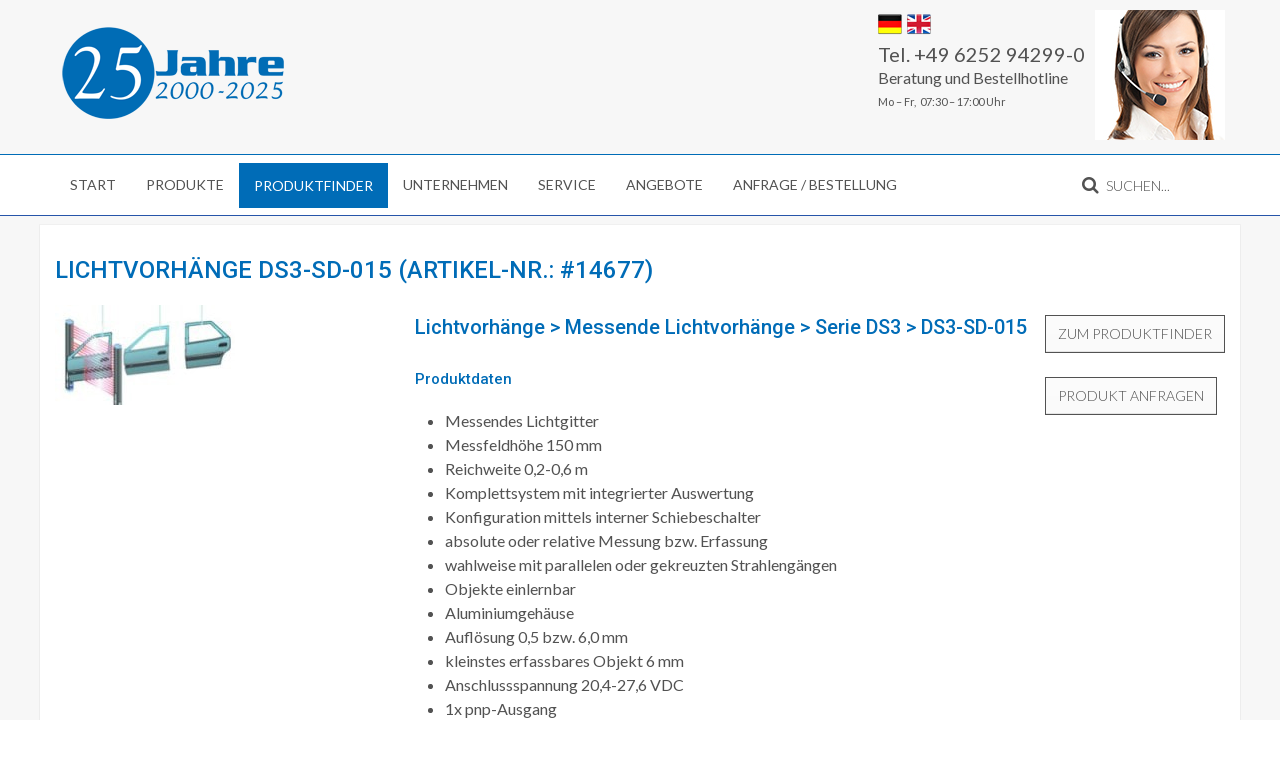

--- FILE ---
content_type: text/html; charset=utf-8
request_url: https://www.dietz-sensortechnik.de/produkt/lichtvorhaenge-messende-lichtvorhaenge-serie-ds3-ds3-sd-015.html
body_size: 6082
content:
<!DOCTYPE HTML>
<html lang="de-de" dir="ltr"  data-config='{"twitter":0,"plusone":0,"facebook":0,"style":"dietz"}'>

<head>
<meta charset="utf-8">
<meta http-equiv="X-UA-Compatible" content="IE=edge">
<meta name="viewport" content="width=device-width, initial-scale=1">
  <base href="https://www.dietz-sensortechnik.de/produkt/lichtvorhaenge-messende-lichtvorhaenge-serie-ds3-ds3-sd-015.html" />
  <meta name="author" content="Dietz Sensortechnik" />
  <meta name="page_title" content="Produktfinder von Dietz Sensortechnik" />
  <meta name="description" content="Details zum Artikel DS3-SD-015 aus der Kategorie Lichtvorhänge von Dietz Sensortechnik" />
  <meta name="generator" content="Joomla! - Open Source Content Management" />
  <title>Lichtvorhänge DS3-SD-015 - Dietz Sensortechnik</title>
  <link href="https://www.dietz-sensortechnik.de/component/search/?Itemid=43990&amp;format=opensearch" rel="search" title="Suchen Dietz Sensortechnik" type="application/opensearchdescription+xml" />
  <link href="/templates/dietz-sensor/favicon.ico" rel="shortcut icon" type="image/vnd.microsoft.icon" />
  <script src="/cache/template/gzip.php?jquery.min-f07fc87f.js" type="text/javascript"></script>
  <script src="/cache/template/gzip.php?jquery-noconflict-74b92fbf.js" type="text/javascript"></script>
  <script src="/cache/template/gzip.php?jquery-migrate.min-7eb4b05a.js" type="text/javascript"></script>
  <script src="/cache/widgetkit/uikit-3031399b.js" type="text/javascript"></script>
  <script src="/cache/widgetkit/wk-scripts-b94ad946.js" type="text/javascript"></script>

<link rel="apple-touch-icon-precomposed" href="/templates/dietz-sensor/apple_touch_icon.png">
<link rel="stylesheet" href="/cache/template/gzip.php?bootstrap-4609a6ea.css">
<link rel="stylesheet" href="/cache/template/gzip.php?theme-b29f5e95.css">
<script src="/cache/template/gzip.php?theme-f2f58d23.js"></script>
<link rel="apple-touch-icon" sizes="57x57" href="/apple-touch-icon-57x57.png?v=NmmPJrNzoA">
<link rel="apple-touch-icon" sizes="60x60" href="/apple-touch-icon-60x60.png?v=NmmPJrNzoA">
<link rel="apple-touch-icon" sizes="72x72" href="/apple-touch-icon-72x72.png?v=NmmPJrNzoA">
<link rel="apple-touch-icon" sizes="76x76" href="/apple-touch-icon-76x76.png?v=NmmPJrNzoA">
<link rel="apple-touch-icon" sizes="114x114" href="/apple-touch-icon-114x114.png?v=NmmPJrNzoA">
<link rel="apple-touch-icon" sizes="120x120" href="/apple-touch-icon-120x120.png?v=NmmPJrNzoA">
<link rel="apple-touch-icon" sizes="144x144" href="/apple-touch-icon-144x144.png?v=NmmPJrNzoA">
<link rel="apple-touch-icon" sizes="152x152" href="/apple-touch-icon-152x152.png?v=NmmPJrNzoA">
<link rel="apple-touch-icon" sizes="180x180" href="/apple-touch-icon-180x180.png?v=NmmPJrNzoA">
<link rel="icon" type="image/png" href="/favicon-32x32.png?v=NmmPJrNzoA" sizes="32x32">
<link rel="icon" type="image/png" href="/favicon-194x194.png?v=NmmPJrNzoA" sizes="194x194">
<link rel="icon" type="image/png" href="/favicon-96x96.png?v=NmmPJrNzoA" sizes="96x96">
<link rel="icon" type="image/png" href="/android-chrome-192x192.png?v=NmmPJrNzoA" sizes="192x192">
<link rel="icon" type="image/png" href="/favicon-16x16.png?v=NmmPJrNzoA" sizes="16x16">
<link rel="manifest" href="/manifest.json?v=NmmPJrNzoA">
<link rel="shortcut icon" href="/favicon.ico?v=NmmPJrNzoA">
<meta name="msapplication-TileColor" content="#2b5797">
<meta name="msapplication-TileImage" content="/mstile-144x144.png?v=NmmPJrNzoA">
<meta name="theme-color" content="#ffffff">
<script type="text/javascript">
	
		var delay = 3;
    	setTimeout(loadScript, delay * 1000);
	
    

	function loadScript() {
		var tag = document.createElement("script");
		tag.src = "https://app.eu.usercentrics.eu/browser-ui/latest/loader.js";
        tag.setAttribute("data-settings-id", "f204FNB1G");
		tag.setAttribute("data-eu-mode", true)
		tag.id="usercentrics-cmp";
		document.getElementsByTagName("head")[0].appendChild(tag);
    }
</script>
<script type="application/javascript" src="https://sdp.eu.usercentrics.eu/latest/uc-block.bundle.js"></script>

<!-- <script id="usercentrics-cmp" async data-eu-mode="true" data-settings-id="f204FNB1G" src="https://app.eu.usercentrics.eu/browser-ui/latest/loader.js"></script> -->
<!-- Global site tag (gtag.js) - Google Analytics -->
<script async src="https://www.googletagmanager.com/gtag/js?id=UA-227135-2"></script>
<script>
window.dataLayer = window.dataLayer || [];
function gtag(){dataLayer.push(arguments);}
gtag('js', new Date());
gtag('config', 'UA-227135-2', { 'anonymize_ip': true });
</script>
<!-- Google Tag Manager -->
<script>(function(w,d,s,l,i){w[l]=w[l]||[];w[l].push({'gtm.start':
new Date().getTime(),event:'gtm.js'});var f=d.getElementsByTagName(s)[0],
j=d.createElement(s),dl=l!='dataLayer'?'&l='+l:'';j.async=true;j.src=
'https://www.googletagmanager.com/gtm.js?id='+i+dl;f.parentNode.insertBefore(j,f);
})(window,document,'script','dataLayer','GTM-K98HFRQ');</script>
</head>

<body class="tm-isblog">

    
	
	<div class="tm-headerbar uk-clearfix uk-hidden-small">

		<div class="uk-container uk-container-center">

						<a class="tm-logo" href="https://www.dietz-sensortechnik.de">
	<p><img src="/images/dietz-sensortechnik-logo-jubilaeum-03.png" alt="dietz sensortechnik logo jubilaeum 03" style="margin-top: 20px;" title="Startseite Dietz Sensortechnik" /></p></a>
			
			<div class="uk-panel uk-text-right">
	<div class="uk-grid uk-grid-collapse uk-text-left uk-flex-middle" style="margin-top: 10px;" data-uk-margin="" data-uk-grid-match="">
<div style="position: absolute; top: 10px; left: 0;"><a href="https://www.dietz-sensortechnik.de/" class="uk-margin-small-right" title="Deutsche Internetseite von Dietz Sensortechnik"><img src="/images/germany_flag_24.png" alt="germany flag 24" /></a><a href="https://en.dietz-sensortechnik.de/" title="Englische Internetseite von Dietz Sensortechnik"><img src="/images/united_kingdom_flag_24.png" alt="united kingdom flag 24" /></a></div>
<div class="uk-float-right uk-flex-order-last-medium"><img src="/images/dietz-sensortechnik-kontakt01.jpg" alt="Dietz Sensortechnik Kontaktbild" style="margin-left: 10px;" title="Telefonkontakt Dietz Sensortechnik" /></div>
<div>
<div class="uk-panel uk-width-1-1">
<div class="uk-h2">Tel. +49 6252 94299-0</div>
<div>Beratung und Bestellhotline</div>
<div class="small">Mo &ndash; Fr,&nbsp; 07:30 &ndash; 17:00 Uhr</div>
</div>
</div>
</div></div>
		</div>
	</div>
	
		<div class="tm-top-block tm-grid-block">

					<nav class="tm-navbar uk-navbar" >

				<div class="uk-container uk-container-center">

										<div class="uk-navbar-flip uk-visible-large">
						<div class="uk-navbar-content">
<form id="search-97" class="uk-search" action="/produkt/lichtvorhaenge-messende-lichtvorhaenge-serie-ds3-ds3-sd-015.html" method="post" role="search" data-uk-search="{'source': '/component/search/?tmpl=raw&amp;type=json&amp;ordering=alpha&amp;searchphrase=all', 'param': 'searchword', 'msgResultsHeader': 'Suchergebnis', 'msgMoreResults': 'Weitere Ergebnisse', 'msgNoResults': 'Nichts gefunden', flipDropdown: 1}">
	<input class="uk-search-field" type="search" name="searchword" placeholder="suchen...">
	<input type="hidden" name="task"   value="search">
	<input type="hidden" name="option" value="com_search">
	<input type="hidden" name="Itemid" value="5440">
</form></div>
					</div>
					
											<ul class="uk-navbar-nav uk-hidden-small"><li><a href="/" title="Start - Dietz Sensortechnik">Start</a></li><li class="uk-parent" data-uk-dropdown="{}" aria-haspopup="true" aria-expanded="false"><a class="uk-nav-pointer" href="/produkte.html" title="Produkte - Dietz Sensortechnik">Produkte</a><div class="uk-dropdown uk-dropdown-navbar uk-dropdown-width-2" style="min-width: 760px; max-width: 760px; width:380px;"><div class="uk-grid uk-dropdown-grid"><div class="uk-width-1-2"><ul class="uk-nav uk-nav-navbar"><li><a href="/produkte/gabellichtschranken.html" title="Gabellichtschranken für Industrie und Produktion | Dietz Sensortechnik">Gabellichtschranken</a></li><li><a href="/produkte/rahmenlichtschranken.html" title="Rahmenlichtschranken für Industrie, Produktion | Dietz Sensortechnik">Rahmenlichtschranken</a></li><li><a href="/produkte/optische-sensoren.html" title="Optische Sensoren - Dietz Sensortechnik">Optische Sensoren</a></li><li><a href="/produkte/lichtvorhaenge-lichtgitter.html" title="ichtvorhänge / Lichtgitter für Industriekunden | Dietz Sensortechnik">Lichtvorhänge &amp; Schutzumhausungen</a></li><li><a href="/produkte/lichtleitkabel-verstaerker.html" title="Lichtleitkabel &amp; Verstärker für Industrie | Dietz Sensortechnik">Lichtleitkabel &amp; Verstärker</a></li><li><a href="/produkte/tcp-laserzentriereinheit.html" title="TCP Laserzentriereinheiten für Industriekunden | Dietz Sensortechnik">TCP Laserzentriereinheiten</a></li><li><a href="/produkte/induktive-sensoren.html" title="Induktive Sensoren für Industriekunden | Dietz Sensortechnik">Induktive Sensoren</a></li><li><a href="/produkte/kapazitive-sensoren.html" title="Kapazitive Sensoren für Industriekunden | Dietz Sensortechnik">Kapazitive Sensoren</a></li><li><a href="/produkte/ultraschallsensoren.html" title="Ultraschallsensoren für Industriekunden | Dietz Sensortechnik">Ultraschallsensoren</a></li></ul></div><div class="uk-width-1-2"><ul class="uk-nav uk-nav-navbar"><li><a href="/produkte/ringsensoren.html" title="Ringsensoren für Industrie und Automation | Dietz Sensortechnik">Ringsensoren</a></li><li><a href="/produkte/zylinderschalter-magnetschalter.html" title="Zylinder- und Magnetschalter | Dietz Sensortechnik ">Zylinderschalter &amp; Magnetschalter</a></li><li><a href="/produkte/radarsensoren.html" title="Radarsensoren für Industriekunden | Dietz Sensortechnik ">Radarsensoren</a></li><li><a href="/produkte/messtechnik.html" title="Messtechniken für Industriekunden | Dietz Sensortechnik">Messtechnik</a></li><li><a href="/produkte/stroemungsmesser-luftstrommesser.html" title="Strömungs- und Lufstrommesser | Dietz Sensortechnik">Strömungsmesser &amp; Luftstrommesser</a></li><li><a href="/produkte/kantensensoren.html" title="Kantensensoren für Industriekunden | Dietz Sensortechnik ">Kantensensoren</a></li><li><a href="/produkte/sonstige-produktreihen.html" title="Sonstige Produktreihen für Industriekunden | Dietz Sensortechnik ">Sonstige Produktreihen</a></li><li><a href="/produkte/zubehoer-anschlusstechnik.html" title="Zubehör &amp; Anschlusstechnik | Dietz Sensortechnik ">Zubehör &amp; Anschlusstechnik</a></li><li><a href="/produkte/sicherheitshinweis.html" title="Sicherheitshinweise | Dietz Sensortechnik ">Sicherheitshinweis</a></li></ul></div></div></div></li><li><a class="menu-finder" href="/produktfinder.html">Produktfinder</a></li><li><a href="/unternehmen.html" title="Unternehmen - Dietz Sensortechnik">Unternehmen</a></li><li class="uk-parent" data-uk-dropdown="{}" aria-haspopup="true" aria-expanded="false"><a href="/service.html" title="Service - Dietz Sensortechnik">Service</a><div class="uk-dropdown uk-dropdown-navbar uk-dropdown-width-1" style="min-width: 330px; max-width: 330px; width:330px;"><div class="uk-grid uk-dropdown-grid"><div class="uk-width-1-1"><ul class="uk-nav uk-nav-navbar"><li><a href="/service/typenvergleich.html" title="Typenvergleich - Dietz Sensortechnik">Typenvergleich</a></li><li><a href="/service/kundenspezifische-sondergeraete.html" title="Kundenspezifische Sondergeräte - Dietz Sensortechnik">Kundenspezifische Sondergeräte</a></li><li><a href="/service/aktuelles.html" title="Aktuelles - Dietz Sensortechnik">Aktuelles</a></li></ul></div></div></div></li><li><a href="/aktionen.html" title="Angebote - Dietz Sensortechnik">Angebote</a></li><li class="uk-parent" data-uk-dropdown="{}" aria-haspopup="true" aria-expanded="false"><a href="/anfrage-bestellung-preisliste.html" title="Anfrage, Bestellung, Preisliste - Dietz Sensortechnik">Anfrage / Bestellung</a><div class="uk-dropdown uk-dropdown-navbar uk-dropdown-width-1" style="min-width: 300px; max-width: 300px; width:300px;"><div class="uk-grid uk-dropdown-grid"><div class="uk-width-1-1"><ul class="uk-nav uk-nav-navbar"><li><a href="/anfrage-bestellung-preisliste/anfrageformular.html" title="Anfrageformular - Dietz Sensortechnik">Anfrageformular</a></li><li><a href="/anfrage-bestellung-preisliste/typenvergleich-formular.html">Typenvergleich</a></li><li><a href="/anfrage-bestellung-preisliste/bestellformular.html" title="Bestellformular - Dietz Sensortechnik">Bestellformular</a></li></ul></div></div></div></li></ul>					
										<a href="#offcanvas" class="uk-navbar-toggle uk-visible-small" data-uk-offcanvas></a>
					
										<div class="uk-navbar-content uk-navbar-center uk-visible-small"><a class="tm-logo-small" href="https://www.dietz-sensortechnik.de">
	<img src="/images/dietz-sensortechnik-logo-jubilaeum-mobile-01.png" alt="dietz sensortechnik logo jubilaeum mobile 01" title="Dietz Sensortechnik" /></a></div>
					
				</div>

		</nav>
		
	</div>
	
	
	<div class="tm-page">

		
		
		
		
					<div class="tm-block tm-block-light">

				<div class="uk-container uk-container-center">

					<div class="uk-grid" data-uk-grid-match data-uk-grid-margin>

												<div class="tm-main uk-width-medium-1-1">

							
														<main class="tm-content">

								
								<div id="system-message-container">
</div>
<article class="uk-article" >

	
	
	
	
	
	
	<div class="tm-article-content">
		
<h2 class="uk-article-title">Lichtvorhänge DS3-SD-015 (Artikel-Nr.: #14677)</h2><div class="leftbox"><img src="/media/produktfinder/images/Lichtvorhänge-Messende Lichtvorhänge-Serie DS3-14677.jpg" alt="Produktbild zum Artikel DS3-SD-015 aus der Kategorie Lichtvorhänge > Messende Lichtvorhänge > Serie DS3 von Dietz Sensortechnik." title="Produktbild zum Artikel DS3-SD-015 aus der Kategorie Lichtvorhänge > Messende Lichtvorhänge > Serie DS3 von Dietz Sensortechnik." /></div><div class="rightbox"><div style="float:right;"><input type="button" class="uk-button" onclick="window.history.go(-1)" value="Zum Produktfinder" title="Zum Produktfinder für Sensoren für den Maschinenbau, die Fabrikautomation, die Automobilindustrie, die Robotik und die Zuführ- und Montagetechnik von Dietz Sensortechnik" alt="Zum Produktfinder für Sensoren für den Maschinenbau, die Fabrikautomation, die Automobilindustrie, die Robotik und die Zuführ- und Montagetechnik von Dietz Sensortechnik" /><br /><br /><input type="button" class="uk-button" value="Produkt anfragen" onclick="location.href='/produktanfrage/view/form/lang/de-DE.html?artikel=DS3-SD-015 (14677)'" title="Zur Produktanfrage für den Artikel DS3-SD-015 aus der Kategorie Lichtvorhänge > Messende Lichtvorhänge > Serie DS3 von Dietz Sensortechnik"  alt="Zur Produktanfrage für den Artikel DS3-SD-015 aus der Kategorie Lichtvorhänge > Messende Lichtvorhänge > Serie DS3 von Dietz Sensortechnik"/></div><h1 class="uk-h2">Lichtvorhänge > Messende Lichtvorhänge > Serie DS3 > DS3-SD-015</h1><h3>Produktdaten</h3><ul><li>Messendes Lichtgitter</li><li>Messfeldhöhe 150 mm</li><li>Reichweite 0,2-0,6 m</li><li>Komplettsystem mit integrierter Auswertung</li><li>Konfiguration mittels interner Schiebeschalter</li><li>absolute oder relative Messung bzw. Erfassung</li><li>wahlweise mit parallelen oder gekreuzten Strahlengängen</li><li>Objekte einlernbar</li><li>Aluminiumgehäuse</li><li>Auflösung 0,5 bzw. 6,0 mm</li><li>kleinstes erfassbares Objekt 6 mm</li><li>Anschlussspannung 20,4-27,6 VDC</li><li>1x pnp-Ausgang</li><li>1x Analogausgang 0-10 V</li><li>100 mA</li><li>IP 65</li><li>Stecker M12 4-polig am Sender</li><li>Stecker M12 8-polig am Empfänger</li></ul><h3>Dateien</h3><div><table><tr><td>Bezeichnung</td><td style="width:150px;">Dateigr&ouml;&szlig;e</td><td style="width:50px;">&nbsp;</td></tr><tr><td>Datenblatt Deutsch</td><td>536 KB</td><td><a href="/media/produktfinder/datenblaetter/Lichtvorhänge-Messende Lichtvorhänge-Serie DS3-14677/Lichtvorhänge-Messende Lichtvorhänge-Serie DS3-DS3-SD-015-Datenblatt Deutsch.pdf" target="_blank" alt="Datenblatt Deutsch f&uuml;r den Artikel DS3-SD-015" title="Datenblatt Deutsch f&uuml;r den Artikel DS3-SD-015" download><img src="/media/produktfinder/images/pdf.png" style="height:32px;" alt="Datenblatt Deutsch f&uuml;r den Artikel DS3-SD-015" title="Datenblatt Deutsch f&uuml;r den Artikel DS3-SD-015" /></a></td></tr></table></div><div><p>Klicken Sie auf das Symbol um das Produktdatenblatt herunterzuladen.<br/><br/><i><u>Bitte beachten:</u></i><br/>Sie ben&ouml;tigen um das Produktdatenblatt zu &ouml;ffnen, einen installierten PDF-Reader.</p></div></div> 	</div>

	
	
	
	
	
</article>
							</main>
							
							
						</div>
						
																		
					</div>

				</div>

			</div>
		
        
		
		
				<div class="tm-bottom tm-block">
			<div class="uk-container uk-container-center">
				<section class="tm-bottom-c uk-grid" data-uk-grid-match="{target:'> div > .uk-panel'}" data-uk-grid-margin>
<div class="uk-width-1-1"><div class="uk-panel">
	<div class="tm-uppercase tm-title-line"><em class="em-big">D</em><strong>etecting</strong><em class="em-big">S</em><strong>olutions</strong></div>
<div class="uk-grid" data-uk-grid-margin="">
<div class="uk-width-1-1 uk-width-medium-1-2">
<div class="uk-panel">
<div class="uk-margin-top">KONTAKT</div>
<ul class="uk-list">
<li>Wilhelmstra&szlig;e 39 | 64646 Heppenheim</li>
<li>Tel. +49 6252 94299-0</li>
<li>Fax +49 6252 94299-8</li>
</ul>
<div><span id="cloak72973">Diese E-Mail-Adresse ist vor Spambots geschützt! Zur Anzeige muss JavaScript eingeschaltet sein!</span><script type='text/javascript'>
 //<!--
 document.getElementById('cloak72973').innerHTML = '';
 var prefix = '&#109;a' + 'i&#108;' + '&#116;o';
 var path = 'hr' + 'ef' + '=';
 var addy72973 = '&#105;nf&#111;' + '&#64;';
 addy72973 = addy72973 + 'd&#105;&#101;tz-s&#101;ns&#111;rt&#101;chn&#105;k' + '&#46;' + 'd&#101;';
 document.getElementById('cloak72973').innerHTML += '<a ' + path + '\'' + prefix + ':' + addy72973 + '\'>' +addy72973+'<\/a>';
 //-->
 </script></div>
</div>
</div>
<div class="uk-width-1-1 uk-width-medium-1-2">
<div class="uk-panel">
<div class="uk-margin-top">SERVICE</div>
<ul class="uk-list">
<li><a href="/anfrage-bestellung-preisliste/anfrageformular/view/form.html" title="Anfrageformular Dietz Sensortechnik">Anfrage</a></li>
<li><a href="/anfrage-bestellung-preisliste/bestellformular/view/form.html" title="Direkt-Bestellung Dietz Sensortechnik">Direkt-Bestellung</a></li>
<li></li>
<br>
</ul>
<div><a href="/kontaktformular/view/form.html" class="uk-button uk-button-small" title="Allgemeines Kontaktformular von Dietz Sensortechnik">Kontaktformular</a></div>
</div>
</div>
</div></div></div>
</section>
			</div>
		</div>
		
	</div>

		<div class="tm-block">
		<div class="uk-container uk-container-center">
			<footer class="tm-footer uk-text-center">

				<div>
				<div class="uk-panel"><ul class="uk-subnav uk-subnav-line uk-flex-center"><li><a href="/impressum.html" title="Impressum - Dietz Sensortechnik">Impressum</a></li><li><a href="/datenschutzerklaerung.html">Datenschutzerklärung</a></li><li><a href="/haftungsausschluss.html" title="Haftungsausschluss - Dietz Sensortechnik">Haftungsausschluss</a></li><li><a href="/agb.html" title="AGB - Dietz Sensortechnik">AGB</a></li><li><a href="/sitemap.html" title="Sitemap - Dietz Sensortechnik">Sitemap</a></li></ul></div>
<div class="uk-panel">
	<p>Copyright &copy; Dietz Sensortechnik</p></div>				</div>

				<div>
									<a class="uk-button uk-button-small uk-button-primary tm-totop-scroller" data-uk-smooth-scroll href="#"><i class="uk-icon-chevron-up"></i></a>
								</div>

			</footer>
		</div>
	</div>
	
	
		<div id="offcanvas" class="uk-offcanvas">
		<div class="uk-offcanvas-bar"><ul class="uk-nav uk-nav-offcanvas"><li><a href="/" title="Start - Dietz Sensortechnik">Start</a></li><li class="uk-parent"><a class="uk-nav-pointer" href="/produkte.html" title="Produkte - Dietz Sensortechnik">Produkte</a><ul class="uk-nav-sub"><li><a href="/produkte/gabellichtschranken.html" title="Gabellichtschranken für Industrie und Produktion | Dietz Sensortechnik">Gabellichtschranken</a></li><li><a href="/produkte/rahmenlichtschranken.html" title="Rahmenlichtschranken für Industrie, Produktion | Dietz Sensortechnik">Rahmenlichtschranken</a></li><li><a href="/produkte/optische-sensoren.html" title="Optische Sensoren - Dietz Sensortechnik">Optische Sensoren</a></li><li><a href="/produkte/lichtvorhaenge-lichtgitter.html" title="ichtvorhänge / Lichtgitter für Industriekunden | Dietz Sensortechnik">Lichtvorhänge &amp; Schutzumhausungen</a></li><li><a href="/produkte/lichtleitkabel-verstaerker.html" title="Lichtleitkabel &amp; Verstärker für Industrie | Dietz Sensortechnik">Lichtleitkabel &amp; Verstärker</a></li><li><a href="/produkte/tcp-laserzentriereinheit.html" title="TCP Laserzentriereinheiten für Industriekunden | Dietz Sensortechnik">TCP Laserzentriereinheiten</a></li><li><a href="/produkte/induktive-sensoren.html" title="Induktive Sensoren für Industriekunden | Dietz Sensortechnik">Induktive Sensoren</a></li><li><a href="/produkte/kapazitive-sensoren.html" title="Kapazitive Sensoren für Industriekunden | Dietz Sensortechnik">Kapazitive Sensoren</a></li><li><a href="/produkte/ultraschallsensoren.html" title="Ultraschallsensoren für Industriekunden | Dietz Sensortechnik">Ultraschallsensoren</a></li><li><a href="/produkte/ringsensoren.html" title="Ringsensoren für Industrie und Automation | Dietz Sensortechnik">Ringsensoren</a></li><li><a href="/produkte/zylinderschalter-magnetschalter.html" title="Zylinder- und Magnetschalter | Dietz Sensortechnik ">Zylinderschalter &amp; Magnetschalter</a></li><li><a href="/produkte/radarsensoren.html" title="Radarsensoren für Industriekunden | Dietz Sensortechnik ">Radarsensoren</a></li><li><a href="/produkte/messtechnik.html" title="Messtechniken für Industriekunden | Dietz Sensortechnik">Messtechnik</a></li><li><a href="/produkte/stroemungsmesser-luftstrommesser.html" title="Strömungs- und Lufstrommesser | Dietz Sensortechnik">Strömungsmesser &amp; Luftstrommesser</a></li><li><a href="/produkte/kantensensoren.html" title="Kantensensoren für Industriekunden | Dietz Sensortechnik ">Kantensensoren</a></li><li><a href="/produkte/sonstige-produktreihen.html" title="Sonstige Produktreihen für Industriekunden | Dietz Sensortechnik ">Sonstige Produktreihen</a></li><li><a href="/produkte/zubehoer-anschlusstechnik.html" title="Zubehör &amp; Anschlusstechnik | Dietz Sensortechnik ">Zubehör &amp; Anschlusstechnik</a></li><li><a href="/produkte/sicherheitshinweis.html" title="Sicherheitshinweise | Dietz Sensortechnik ">Sicherheitshinweis</a></li></ul></li><li><a class="menu-finder" href="/produktfinder.html">Produktfinder</a></li><li><a href="/unternehmen.html" title="Unternehmen - Dietz Sensortechnik">Unternehmen</a></li><li class="uk-parent"><a href="/service.html" title="Service - Dietz Sensortechnik">Service</a><ul class="uk-nav-sub"><li><a href="/service/typenvergleich.html" title="Typenvergleich - Dietz Sensortechnik">Typenvergleich</a></li><li><a href="/service/kundenspezifische-sondergeraete.html" title="Kundenspezifische Sondergeräte - Dietz Sensortechnik">Kundenspezifische Sondergeräte</a></li><li><a href="/service/aktuelles.html" title="Aktuelles - Dietz Sensortechnik">Aktuelles</a></li></ul></li><li><a href="/aktionen.html" title="Angebote - Dietz Sensortechnik">Angebote</a></li><li class="uk-parent"><a href="/anfrage-bestellung-preisliste.html" title="Anfrage, Bestellung, Preisliste - Dietz Sensortechnik">Anfrage / Bestellung</a><ul class="uk-nav-sub"><li><a href="/anfrage-bestellung-preisliste/anfrageformular.html" title="Anfrageformular - Dietz Sensortechnik">Anfrageformular</a></li><li><a href="/anfrage-bestellung-preisliste/typenvergleich-formular.html">Typenvergleich</a></li><li><a href="/anfrage-bestellung-preisliste/bestellformular.html" title="Bestellformular - Dietz Sensortechnik">Bestellformular</a></li></ul></li></ul></div>
	</div>
	

<noscript><strong>JavaScript is currently disabled.</strong>Please enable it for a better experience of <a href="http://2glux.com/projects/jumi">Jumi</a>.</noscript></body>
</html>